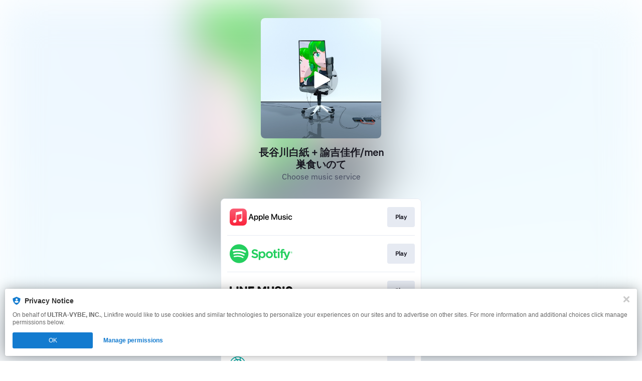

--- FILE ---
content_type: image/svg+xml
request_url: https://services.linkfire.com/logo_recmusic_onlight.svg
body_size: 4155
content:
<?xml version="1.0" encoding="utf-8"?>
<!-- Generator: Adobe Illustrator 20.1.0, SVG Export Plug-In . SVG Version: 6.00 Build 0)  -->
<svg version="1.1" id="logos" xmlns="http://www.w3.org/2000/svg" xmlns:xlink="http://www.w3.org/1999/xlink" x="0px" y="0px"
	 viewBox="0 0 125 40" enable-background="new 0 0 125 40" xml:space="preserve">
<g>
	<g>
		<path fill="#00A49E" d="M15.887,4.113C7.127,4.113,0,11.24,0,20s7.127,15.887,15.887,15.887S31.775,28.76,31.775,20
			S24.648,4.113,15.887,4.113z M29.054,14.488l-2.805,2.347c-0.764-2.496-2.408-4.612-4.568-5.985l0.03-3.881
			C25.011,8.449,27.65,11.147,29.054,14.488z M25.108,20c0,1.519-0.372,2.953-1.026,4.218l-4.145-0.002l5.167-4.323
			C25.106,19.929,25.108,19.964,25.108,20z M6.667,20c0-1.52,0.372-2.955,1.027-4.22h4.173c-0.111,0.105-0.218,0.215-0.32,0.328
			l-4.875,4.087C6.67,20.13,6.667,20.065,6.667,20z M15.664,24.215c-1.127-0.059-2.137-0.562-2.86-1.337l-0.3-0.358
			c-0.525-0.704-0.837-1.576-0.837-2.52c0-2.327,1.893-4.22,4.22-4.22s4.22,1.893,4.22,4.22c0,2.253-1.775,4.1-4,4.215
			L15.664,24.215z M19.225,15.22l-3.664-4.433c0.108-0.004,0.217-0.008,0.326-0.008c1.502,0,2.919,0.363,4.173,1.003l-0.032,4.114
			C19.782,15.647,19.513,15.422,19.225,15.22z M16.273,14.181c-0.128-0.008-0.256-0.014-0.386-0.014H8.753
			c1.245-1.52,2.965-2.635,4.931-3.119L16.273,14.181z M10.081,19.441c-0.018,0.184-0.027,0.37-0.027,0.559v7.135
			c-1.547-1.267-2.673-3.026-3.143-5.035L10.081,19.441z M11.667,24.032l4.351,5.185c-0.044,0.001-0.087,0.003-0.131,0.003
			c-1.52,0-2.955-0.372-4.22-1.027V24.032z M15.255,25.799c0.128,0.014,0.258,0.023,0.388,0.029v0l0.008,0
			c0.078,0.003,0.157,0.006,0.236,0.006c0.076,0,0.152-0.003,0.228-0.006l6.909,0.003c-1.278,1.562-3.059,2.696-5.092,3.159
			L15.255,25.799z M21.683,20.653c0.024-0.215,0.038-0.432,0.038-0.653c0-0.371-0.036-0.734-0.103-1.087l0.048-6.091
			c1.594,1.286,2.752,3.091,3.216,5.156L21.683,20.653z M20.103,6.361l-0.029,3.648c-1.289-0.542-2.704-0.842-4.187-0.842
			c-0.534,0-1.058,0.039-1.572,0.114l-2.459-2.975c1.279-0.377,2.632-0.58,4.031-0.58C17.354,5.726,18.77,5.948,20.103,6.361z
			 M10.246,6.889l2.315,2.801c-2.411,0.78-4.455,2.383-5.799,4.477H2.86C4.322,10.914,6.968,8.305,10.246,6.889z M2.25,15.78h3.66
			C5.359,17.077,5.054,18.504,5.054,20c0,0.498,0.034,0.988,0.1,1.468l-2.98,2.498c-0.365-1.26-0.561-2.59-0.561-3.966
			C1.613,18.531,1.836,17.114,2.25,15.78z M2.752,25.586l2.797-2.345c0.769,2.448,2.386,4.525,4.505,5.884v3.902
			C6.783,31.557,4.162,28.889,2.752,25.586z M11.667,33.637v-3.66c1.298,0.551,2.724,0.856,4.22,0.856
			c0.478,0,0.948-0.031,1.41-0.092l2.506,2.986c-1.245,0.356-2.558,0.546-3.916,0.546C14.419,34.274,13.001,34.051,11.667,33.637z
			 M21.428,33.155l-2.35-2.801c2.471-0.763,4.568-2.388,5.937-4.523l3.901,0.002C27.437,29.119,24.752,31.75,21.428,33.155z
			 M29.525,24.22l-3.659-0.002c0.551-1.297,0.855-2.723,0.855-4.219c0-0.469-0.03-0.931-0.088-1.384l2.991-2.502
			c0.35,1.236,0.538,2.54,0.538,3.886C30.162,21.469,29.939,22.886,29.525,24.22z"/>
		<path fill="#090909" d="M47.619,21.719c1.911-0.58,2.829-1.971,2.829-3.925v0c0-2.461-1.995-4.456-4.456-4.456h-6.942v12.926
			h2.832v-4.014h2.867l2.867,4.014h3.19L47.619,21.719z M41.882,19.801v-3.905h3.783c1.078,0,1.952,0.874,1.952,1.952v0
			c0,1.078-0.874,1.952-1.952,1.952H41.882z"/>
		<path fill="#090909" d="M56.632,15.977H56.56c-2.841,0-5.143,2.303-5.143,5.143v0.287c0,2.86,2.319,5.179,5.179,5.179h0
			c1.559,0,3.109-0.323,4.453-1.72l-1.586-1.532c0,0-1.022,1.022-2.5,1.022c-1.479,0-2.366-1.048-2.581-2.07h7.393v-0.878V21.12
			C61.775,18.279,59.472,15.977,56.632,15.977z M54.329,20.457c0-0.672,0.806-2.204,2.272-2.204c2.164,0,2.272,2.204,2.272,2.204
			H54.329z"/>
		<path fill="#090909" d="M72.917,17.63c-1.024-1.04-2.482-1.689-4.099-1.689c-3.098,0-5.609,2.383-5.609,5.323
			s2.511,5.323,5.609,5.323c1.665,0,3.16-0.688,4.188-1.781l-1.768-1.731c0,0-0.917,1.039-2.401,1.039s-2.688-1.292-2.688-2.885
			s1.204-2.885,2.688-2.885c0.898,0,1.693,0.472,2.181,1.198L72.917,17.63z"/>
		<path fill="#090909" d="M124.822,17.63c-1.024-1.04-2.482-1.689-4.099-1.689c-3.098,0-5.609,2.383-5.609,5.323
			s2.511,5.323,5.609,5.323c1.665,0,3.16-0.688,4.188-1.781l-1.768-1.731c0,0-0.917,1.039-2.401,1.039s-2.688-1.292-2.688-2.885
			s1.204-2.885,2.688-2.885c0.898,0,1.693,0.472,2.181,1.198L124.822,17.63z"/>
		<polygon fill="#090909" points="78.263,13.396 75.467,13.396 75.467,26.264 78.263,26.264 78.263,18.056 81.919,22.321 
			85.646,18.056 85.646,26.264 88.442,26.264 88.442,13.396 85.575,13.396 81.955,18.737 		"/>
		<path fill="#090909" d="M96.793,16.335v6.04c0,0.901-0.73,1.631-1.631,1.631s-1.631-0.73-1.631-1.631v-6.04H90.7v5.789
			c0,2.465,1.998,4.462,4.462,4.462h0c2.465,0,4.462-1.998,4.462-4.462v-5.789H96.793z"/>
		<path fill="#090909" d="M106.937,18.817l1.505-1.613c0,0-1.263-1.129-3.36-1.129s-3.79,1.129-3.79,3.28
			c0,3.387,5.296,2.688,5.188,4.328c-0.081,0.538-0.672,0.753-1.317,0.753c-0.645,0-1.72-0.215-2.796-1.022l-1.559,1.613
			c0,0,1.774,1.559,4.113,1.559c2.339,0,4.059-0.995,4.059-3.36c0-3.091-5.134-3.011-5.134-4.167c0-0.565,0.43-0.86,1.048-0.86
			C105.512,18.199,106.265,18.441,106.937,18.817z"/>
		<rect x="110.539" y="17.769" fill="#090909" width="2.742" height="8.468"/>
		<circle fill="#090909" cx="111.892" cy="14.848" r="1.487"/>
		<path d="M79.535,31.129c-0.278,0-0.525,0.157-0.681,0.399v-0.444h-0.538v2.617h0.538v-0.955c0.156,0.242,0.403,0.399,0.681,0.399
			c0.473,0,0.856-0.451,0.856-1.008S80.008,31.129,79.535,31.129z M79.374,32.715c-0.294,0-0.533-0.272-0.533-0.607
			c0-0.335,0.239-0.607,0.533-0.607c0.294,0,0.533,0.272,0.533,0.607C79.907,32.444,79.668,32.715,79.374,32.715z"/>
		<path d="M92.981,33.127c0.278,0,0.525-0.157,0.681-0.399v0.444h0.538v-2.617h-0.538v0.955c-0.156-0.242-0.403-0.399-0.681-0.399
			c-0.473,0-0.856,0.451-0.856,1.008C92.125,32.676,92.508,33.127,92.981,33.127z M93.142,31.541c0.294,0,0.533,0.272,0.533,0.607
			c0,0.335-0.239,0.607-0.533,0.607c-0.294,0-0.533-0.272-0.533-0.607C92.609,31.813,92.847,31.541,93.142,31.541z"/>
		<path d="M97.922,32.119c0-0.557-0.383-1.008-0.856-1.008c-0.278,0-0.525,0.157-0.681,0.399v-0.955h-0.538v2.617h0.538v-0.444
			c0.156,0.242,0.403,0.399,0.681,0.399C97.539,33.127,97.922,32.676,97.922,32.119z M97.439,32.148
			c0,0.335-0.239,0.607-0.533,0.607c-0.294,0-0.533-0.272-0.533-0.607c0-0.335,0.239-0.607,0.533-0.607
			C97.2,31.541,97.439,31.813,97.439,32.148z"/>
		<path d="M81.778,31.107c-0.57,0-1.033,0.462-1.033,1.033c0,0.57,0.462,1.033,1.033,1.033c0.57,0,1.033-0.462,1.033-1.033
			C82.81,31.569,82.348,31.107,81.778,31.107z M81.778,32.756c-0.34,0-0.616-0.276-0.616-0.616c0-0.34,0.276-0.616,0.616-0.616
			s0.616,0.276,0.616,0.616C82.394,32.48,82.118,32.756,81.778,32.756z"/>
		<path d="M87.143,32.814c-0.135,0-0.485-0.106-0.531-0.547h1.436c0.036-0.806-0.529-1.16-0.858-1.16
			c-0.57,0-1.033,0.462-1.033,1.033c0,0.57,0.424,1.033,0.994,1.033c0.346,0,0.563-0.13,0.749-0.311l-0.237-0.291
			C87.574,32.669,87.367,32.814,87.143,32.814z M87.103,31.502c0.489,0,0.523,0.524,0.523,0.524h-1.016
			C86.653,31.579,86.941,31.502,87.103,31.502z"/>
		<path d="M90.908,32.814c-0.135,0-0.485-0.106-0.531-0.547h1.436c0.036-0.806-0.529-1.16-0.858-1.16
			c-0.57,0-1.033,0.462-1.033,1.033c0,0.57,0.424,1.033,0.994,1.033c0.346,0,0.563-0.13,0.749-0.311l-0.237-0.291
			C91.339,32.669,91.132,32.814,90.908,32.814z M90.868,31.502c0.489,0,0.523,0.524,0.523,0.524h-1.016
			C90.418,31.579,90.706,31.502,90.868,31.502z"/>
		<polygon points="82.998,31.107 83.644,33.172 84.007,33.172 84.477,31.828 84.934,33.172 85.324,33.172 85.969,31.107 
			85.498,31.107 85.122,32.393 84.705,31.107 84.329,31.107 83.872,32.393 83.509,31.107 		"/>
		<path d="M88.944,31.568v-0.461h-0.502v2.065h0.502v-0.941c0-0.309,0.372-0.605,0.668-0.605v-0.52
			C89.611,31.107,89.326,31.022,88.944,31.568z"/>
		<path d="M98.63,31.107h-0.484l0.78,1.931c-0.108,0.269-0.202,0.309-0.39,0.215l-0.242,0.323c0,0,0.605,0.309,0.82-0.013
			c0.215-0.323,1.048-2.46,1.048-2.46h-0.484l-0.524,1.479L98.63,31.107z"/>
		<path fill="#F40071" d="M103.093,29.194h-0.117c-0.342,0-0.566,0.359-0.414,0.666l0.887,1.799c0.064,0.129,0.064,0.281-0.001,0.41
			l-0.884,1.78c-0.152,0.307,0.071,0.667,0.414,0.667h19.986c0.149,0,0.289-0.072,0.375-0.193l1.575-2.196
			c0.117-0.163,0.115-0.382-0.004-0.543l-1.625-2.203c-0.087-0.118-0.225-0.188-0.372-0.188H103.093z"/>
		<g>
			<path fill="#FFFFFF" d="M105.682,32.688v-2.133h-0.896c0,0,0,2.361,0,2.469s0.027,0.242,0.242,0.242s0.215,0,0.712,0
				c0.497,0,1.479-0.242,2.11-0.766v-0.589c0,0-0.954,0.777-1.734,0.777H105.682z"/>
			<path fill="#FFFFFF" d="M110.163,30.529h-1.841v0.573h1.673c0.33,0,0.598,0.268,0.598,0.598v0.39c0,0.33-0.268,0.598-0.598,0.598
				h-1.673v0.47h1.841c0.698,0,1.263-0.566,1.263-1.263v-0.103C111.426,31.094,110.861,30.529,110.163,30.529z"/>
			<path fill="#FFFFFF" d="M112.071,30.981h1.411c0,0.13,0,0.399,0,0.661h-1.411v0.426h1.411c0,0.091,0,0.164,0,0.204
				c0,0.215-0.229,0.444-0.43,0.444s-0.981,0-0.981,0v0.444c0,0,0.874,0,1.25,0s1.022-0.403,1.022-0.995c0-0.032,0-0.064,0-0.096
				h1.21v-0.426h-1.21c0-0.287,0-0.538,0-0.661h1.21v-0.426h-3.481V30.981z"/>
			<path fill="#FFFFFF" d="M117.537,30.981h-1.339v0.475h1.217c0.208,0,0.381,0.166,0.424,0.388h-1.641v0.374h1.652v0.056
				c0,0.273-0.195,0.495-0.435,0.495h-1.217v0.389h1.339c0.507,0,0.919-0.468,0.919-1.046v-0.085
				C118.456,31.45,118.045,30.981,117.537,30.981z"/>
			<path fill="#FFFFFF" d="M121.904,30.556c-0.719,0-1.257,0-1.579,0s-0.739,0.385-0.914,0.775c-0.175,0.39-0.349,0.847-0.349,0.847
				h0.86c0,0,0.175-0.497,0.296-0.78c0.121-0.282,0.376-0.417,0.605-0.417c0.229,0,0.43,0,0.739,0s0.457,0.246,0.282,0.621
				s-0.672,1.557-0.672,1.557h0.874c0,0,0.349-0.721,0.591-1.315S122.623,30.556,121.904,30.556z"/>
		</g>
		<g>
			<g>
				<path fill="#F4006F" d="M124.242,34.295v-0.497h0.221c0.044,0,0.078,0.005,0.101,0.013c0.023,0.009,0.041,0.025,0.055,0.047
					c0.014,0.023,0.021,0.048,0.021,0.075c0,0.035-0.011,0.065-0.034,0.089c-0.023,0.024-0.058,0.04-0.106,0.046
					c0.017,0.008,0.031,0.017,0.04,0.025c0.019,0.018,0.037,0.04,0.055,0.066l0.087,0.135h-0.083l-0.066-0.103
					c-0.019-0.03-0.035-0.053-0.047-0.069c-0.012-0.016-0.024-0.027-0.033-0.033c-0.01-0.006-0.02-0.011-0.03-0.013
					c-0.007-0.002-0.02-0.002-0.037-0.002h-0.076v0.221H124.242z M124.308,34.017h0.141c0.03,0,0.054-0.003,0.071-0.009
					c0.017-0.006,0.03-0.016,0.039-0.03c0.009-0.014,0.013-0.029,0.013-0.045c0-0.024-0.008-0.043-0.026-0.058
					c-0.017-0.015-0.044-0.023-0.081-0.023h-0.157V34.017z"/>
			</g>
		</g>
		<g>
			<path fill="#F4006F" d="M124.43,34.525c-0.266,0-0.482-0.216-0.482-0.482c0-0.266,0.216-0.482,0.482-0.482
				s0.482,0.216,0.482,0.482C124.912,34.309,124.696,34.525,124.43,34.525z M124.43,33.67c-0.206,0-0.374,0.168-0.374,0.374
				c0,0.206,0.168,0.374,0.374,0.374c0.206,0,0.374-0.168,0.374-0.374C124.805,33.837,124.637,33.67,124.43,33.67z"/>
		</g>
	</g>
	<rect x="0" y="0" fill="none" width="125" height="40"/>
</g>
</svg>
